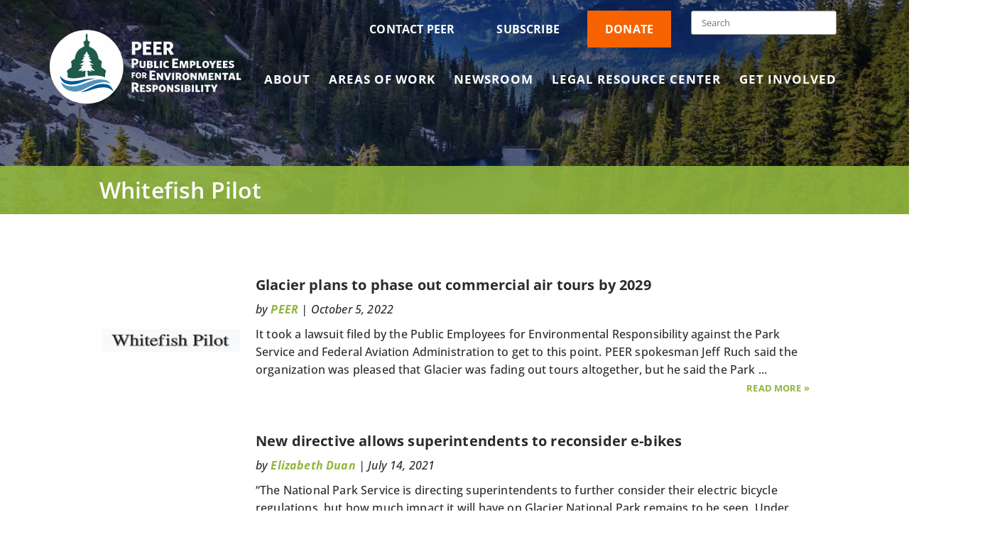

--- FILE ---
content_type: text/css; charset=UTF-8
request_url: https://peer.org/wp-content/themes/divi_child/sitespecific.css?ver=6.8.3
body_size: 6595
content:
/*** Client specific CSS changes go in here. Leave empty in staging theme ***/


/*
 * ========================
 * Structure
 * ========================
*/

.flexContainer {
    display: flex;
    flex-wrap: wrap;
    justify-content: space-between;
}

/*
 * ========================
 * Global List Adjustments
 * ========================
*/

ol {
    margin-top: 30px;
}

.doubleLineH2 {
    padding: 20px 0 10px 0;
    border-top: 1px solid black;
    border-bottom: 1px solid black;
}

/*
 * ===============================
 * Remove Dropdown Menu Indicators
 * ===============================
*/

#top-menu li a {
    padding-right: 0 !important;
}

#top-menu li a:after {
    display: none;
}

#et-secondary-nav > li > a {
    padding-right: 0 !important;
}

#et-secondary-nav li > a:after {
    display: none;
}

/*
 * ========================
 * Dropdown Menu Adjustments
 * ========================
*/

ul.sub-menu {
    background: #165a4a !important;
    width: 270px !important;
    padding: 10px 0 !important;
    background: #7FAF35 !important;
}

#top-menu ul.sub-menu {
    margin-top: -35px;
}
.sub-menu li {
    display: block !important;
    padding: 5px !important;
}
.sub-menu a {
    width: 100% !important;
    font-size: 14px !important;
}
.sub-menu .menu-item-has-children a:after {
    transform: rotate(-90deg);
}

/*
 * ========================================
 * Secondary Menu Dropdown Menu Adjustments
 * ========================================
*/

#et-secondary-nav li ul > li {
    text-align: left;
}

#et-secondary-nav li ul {
    right: initial;
    left: 0;
    border-top: 3px solid #fff;
}

#et-secondary-nav li > a {
    padding-bottom: 0;
    line-height: 30px;
    color: #FFF !important;
    font-family: "Open Sans", sans-serif;
    text-transform: uppercase;
    font-weight: 700;
    padding: 6px 20px !important;
}

/*
 * ========================
 * Hero Adjustments
 * ========================
*/

.et_pb_cta_0.et_pb_promo {
    text-align: left;
    max-width: 670px;
    margin: 0;
}

header#main-header {
    background: none;
    position: absolute;
    top: 20px;
    border: none;
    box-shadow: none;
}

div#top-header {
    background: none;
    border: none;
    z-index: 9999999;
    padding-bottom: 20px;
}

div#top-header > .container {
	width: 100% !important;
	padding-top: 0 !important;
}

.logo_container {
    margin-top: -13px;
}

img.logo {
    max-height: initial !important;
    height: 110px !important;
    vertical-align:middle;
}

.search-form .search-submit {
    background-color: inherit;
    border: none;
    display: none;
}

input.search-field {
    padding: 7px 14px;
    border-radius: 3px;
    border: 1px solid #979797;
    box-shadow: none;
}

.search article {
    margin-bottom: 30px;
    padding-bottom: 30px;
}

.media_outlet.searchResultsMediaOutlet p {
    margin-bottom: 0;
}

div#left-area .media_outlet p {
    font-weight: bold;
}

div#et-info > * {
    display: inline-block;
    vertical-align: middle;
}

#et-info-phone a {
    font-size: 16px !important;
}

.hero-header {
    margin-top: -30px;
    background-size: cover;
    background-repeat: no-repeat;
    padding-top: 220px;
    background-position: center;
    display: flex;
    flex-wrap: wrap;
}

.hero-content {
    margin-bottom: 20vh;
    width: 100%;
}

.hero-content h1, .hero-content h2, .hero-content h3, .hero-content h4, .hero-content h5, .hero-content h6, .hero-content p, .hero-content span, .hero-content a {
    color: #FFF !important;
    font-weight: 600 !important;
}

.hero-content h1, .hero-content h2, .hero-content h3 {
    font-size: 42px !important;
}

.interior-title {
    width: 100%;
    background: rgba(145, 181, 62, 0.9);
}

.interior-title h1.entry-title.main_title {
    margin-bottom: 0;
    padding-top: 15px;
    color: #FFF;
    font-weight: 600 !important;
    padding-bottom: 15px;
}

.page-id-32445 .interior-title {
    display: none;
}

body:not(.home):not(.page-id-32445) .hero-header {
	position: relative;
    padding-top: 120px;
}

body:not(.home):not(.page-id-32445) .hero-header:before {
    position: absolute;
    left: 0;
    right: 0;
    top: 0;
    bottom: 0;
    background: rgba(0,0,0,0.35);
    content: " ";
    z-index: 1;
}

body:not(.home):not(.page-id-32445) .hero-header > div {
    z-index: 1;
}

.heroOverlay {
    position: absolute;
    width: 100%;
    height: 100%;
    top: 0;
    left: 0;
    background: -moz-linear-gradient(top, rgba(0,0,0,0.25) 0%, rgba(0,0,0,0) 100%);
    background: -webkit-linear-gradient(top, rgba(0,0,0,0.25) 0%,rgba(0,0,0,0) 100%);
    background: linear-gradient(to bottom, rgba(0,0,0,0.25) 0%,rgba(0,0,0,0) 100%);
}

@media only screen and (min-width: 981px) {
	.et_header_style_left #main-header  #et-top-navigation, .et_header_style_split #main-header  #et-top-navigation {
	    padding: 35px 0 0 0;
	}
}

.home .announcement.announcement-interior a {
    color: white;
}

.woodBG {
    background-image: url(/wp-content/uploads/2019/08/wood-grain-bg.png)!important;
}

.woodBG h4 span {
    font-family: 'Open Sans Condensed',Helvetica,Arial,Lucida,sans-serif;
}
.footerSectionsInner.container.clearfix {
    margin-top: 0;
    padding-top: 30px;
}
/*
 * ========================
 * Social Sharing
 * ========================
*/
.sidebarShare {
    position: fixed;
    left: 0;
    top: 27%;
    width: 50px;
    height: 289px;
    z-index: 99;
}
.sidebarShare a.et_social_share {
    width: 50px;
    height: 40px;
    display: flex;
    align-items: center;
    justify-content: center;
}
li.et_social_gmail img {
    max-width: 23px;
}
.sidebarShare .et_social_gmail {
    background: #2c402c;
}
.sidebarShare .et_social_RSS {
    background: #f86300;
}
.sidebarShare .et_social_RSS:hover {
    background: #ff802c;
}
.sidebarShare .et_social_gmail:hover {
    background: #1f291f !important;
}

/*
 * ========================
 * Newsclip Adjustments
 * ========================
*/
.newsclipLandingContainer {
    max-width: 1035px;
    margin: 0 auto;
    display: flex;
    flex-wrap: wrap;
    justify-content: space-between;
}
article.newsclipLandingPost {
    flex: 1 50%;
    max-width: 48%;
    margin-bottom: 30px;
}
.newsclipLandingPost .post-meta {
    margin-bottom: 5px;
}
.newsclipLandingPost .more-link {
    display: block;
    text-align: right;
    margin-top: 10px;
}
span.pageCount {
    margin-right: 20px;
}
.newsclipLandingPagination a {
    margin: 0px 8px;
}
.pagination.newsclipLandingPagination {
    text-align: center;
    padding-top: 13px;
    border-top: 1px solid #e2e2e2;
}
.searchPagination span,
.searchPagination a {
    padding: 0 7px;
    color: #2b2b2b;
}
span.page-numbers.current {
    color: #5393bc;
}
span.pagiantionFront {
    display: inline-block;
    margin-right: 30px;
    padding: 0;
}

/*
 * ========================
 * Newsroom Adjustments
 * ========================
*/
.newsroomLandingContainer h2 {
    font-size: 14px !important;
}
.newsroomLandingContainer .published {
    font-size: 12px;
    display: block;
    margin-bottom: 6px;
}
.newsroomLandingContainer .post-content-inner {
    font-size: 13px;
    line-height: 19.5px;
}
.newsroomLandingContainer {
    border-radius: 0 0 24px 24px;
    background: #FFF;
    padding: 20px;
}
.newsroomLandingContainer .more-link {
    text-align: right;
    display: block;
    margin-top: 10px;
    font-size: 11.7px;
}
.home-posts :not(.newsroomLandingContainer) a.more-link {
    position: absolute;
    bottom: 11px;
    text-align: right;
    display: block !important;
    right: 13px;
}
.newsroomLandingContainer.homepageNewsclipsContainer {
    background: none;
    padding: 0;
}
.newsroomLandingContainer.homepageNewsclipsContainer .newsroomLandingPost {
    margin-bottom: 50px;
    background: #FFF;
    padding: 20px;
    border-radius: 24px;
    margin-bottom: 25px;
    min-height: 255px;
    position: relative;
}
@media screen and (max-width: 1000px) {
	article.newsclipLandingPost {
		max-width: 100%;
		flex: 1 100%;
		margin-top: 30px;
		margin-bottom: 0;
	}
    .desktopOnly {
        display: none;
    }
}

/*
 * ========================
 * Tabs Adjustments
 * ========================
*/
#newTabs .et_pb_tabs_controls li {
    height: auto !important;
    padding: 20px 10px !important;
    background: none !important;
    flex: 1;
    text-align: center;
}
#newTabs .et_pb_tabs_controls li {
    border-bottom: 1px solid #d9d9d9;
}
#newTabs .et_pb_tabs_controls li:first-of-type {
    border-left: 1px solid #d9d9d9;
}
#newTabs .et_pb_tabs_controls li:last-of-type {
    border-right: 1px solid #d9d9d9;
}
.et_pb_tab.clearfix.et-pb-active-slide {
    background: white;
}
li.et_pb_tab_active {
    border-bottom: none !important;
}
#newTabs ul.et_pb_tabs_controls.clearfix,
#left-area #newTabs ul.et_pb_tabs_controls.clearfix {
    border-top: 1px solid #d9d9d9;
    padding: 0 !important;
    background: #f2f1f270;
    display: flex;
    align-items: center;
    justify-content: space-around;
}
#newTabs li a {
    font-weight: bold;
}
#newTabs li.et_pb_tab_active a {
    color: #99cb58!important;
}
#newTabs li.et_pb_tab_active {
    background: white !important;
}
#newTabs .et_pb_all_tabs {
    border: 1px solid #d9d9d9;
	border-top: none;
}

/*
 * ========================
 * Announcement Adjustments
 * ========================
*/

.announcement.announcement-interior {
    background: rgba(21, 83, 121, .55);
    margin-top: 65px;
    width: 100%;
    z-index: 9;
}

.ann-txt {
    padding: 35px 0;
	margin-right: 35px;
    display: inline-block;
	font-family: "Open Sans", sans-serif;
	font-weight: 700;
	font-size: 33px;
	color: #FFF;
	line-height: 1.2;
}

.ann-wrap {
    width: 100%;
    max-width: 1000px;
    margin: 0 auto;
    padding: 0 35px;
    text-align: center;
}

.ann-wrap > * {
    vertical-align: middle;
    display: inline-block;
}

/*
 * =========================
 * Areas of Work Adjustments
 * =========================
*/

.areas-of-work .et_pb_text_0 h2 {
    font-weight: 700 !important;
}

.ten-col .et_pb_module {
    width: 10%;
    float: left;
}

.areas-of-work .ten-col .et_pb_module {
    margin-bottom: 0;
}

.areas-of-work h4 {
    font-weight: 700 !important;
    margin-top: 0 !important;
    font-size: 18px !important;
}

.areas-of-work .et_pb_main_blurb_image {
    display: flex;
    min-height: 60px;
    align-items: end;
    justify-content: end;
    flex-direction: column;
    flex-wrap: wrap;
}

@media (max-width: 980px){
.ten-columns .et_pb_module {width: 20%;}
}

@media all and (max-width: 767px) {
.ten-columns .et_pb_module {width: 100%;}
}

/*
 * ==========================
 * Social Connect Adjustments
 * ==========================
*/

.social-col > .et_pb_module {
    display: inline-block;
    margin-right: 15px;
    margin-bottom: 0 !important;
}

.social-col > .et_pb_module:first-child h3 {
    font-size: 28px;
	padding-bottom: 0;
}

body #page-container .et_pb_section#connect-area .et_pb_button:after {
	margin-left: 0;
}

/*
 * ==========================
 * Filterable (new module) Adjustments
 * ==========================
*/

.filterable-blogposts {
    justify-content: space-between;
}

.filterable-blogposts .inner {
    display: flex;
    flex-wrap: wrap;
}

.filterable-blogposts .article-col {
    padding-bottom: 25px !important;
    margin: 0 !important;
    max-width: 47% !important;
}

.filterable-blogposts .post-meta.author.date {
    order: 2;
    flex: 1 100%;
}

.filterable-blogposts .post-content {
    order: 3;
}

.bottom {
    order: 4;
    width: 100%;
}

.filterable-blogposts a.read-more,
.filterable-blogposts a.read-more:hover {
    color: #91b53e !important;
    background: none !important;
    border: none !important;
    font-size: 13.5px !important;
    font-weight: 700 !important;
    letter-spacing: .01em !important;
}

.filterable-blogposts a.read-more:after {
	line-height: 1;
    font-size: 13.5px !important;
    font-weight: 700 !important;
    top: 7px !important;
}

.filterable-blogposts .et_pb_content_container {
    padding: 0 !important;
}

.filterable-blogposts .article-inner {
    box-shadow: none !important;
}

.filterable-blogposts h2.entry-title {
    padding: 0 0 10px 0 !important;
}

.filterable-blogposts .post-meta.author.date {
    padding: 0 0 6px 0 !important;
}

.filterable-blogposts .et_pb_post {
    padding-bottom: 0 !important;
    margin: 0 !important;
    border: none !important;
}

div.filterable-blogposts .article-col > article {
	margin-bottom: 30px !important;
}

@media screen and (max-width: 767px) {
	.filterable-blogposts {
		flex-wrap: wrap;
	}
	.filterable-blogposts .article-col {
		max-width: 100% !important;
		width: 100% !important;
		flex: 1 100% !important;
	}
}

/*
 * ==========================
 * New Blog Post Page
 * ==========================
*/

.blogPostList {
    padding-top: 30px;
}
.blogPostMeta {
    font-style: italic;
    padding-bottom: 10px;
}
.blogPostItem {
    display: flex;
    margin-bottom: 40px;
    min-height: 180px;
}
.blogPostItem:last-of-type {
    margin-bottom: 0;
}
.blogPostItemLeft {
    flex: 1 20%;
	max-width: 488px;
}
.blogPostItemRight {
    flex: 1 80%;
}
.blogPostItemRightInner {
    padding-left: 20px;
}
.blogPostItemLeftInner {
    max-height: 180px;
    background-size: cover !important;
    background-position: left !important;
    height: 100%;
}
.pressReleaseItemLeftInner {
    max-height: 180px;
    background-size: cover !important;
    background-position: 0% 100% !important;
    height: 100%;
}
.pressReleaseReadMoreText {
    padding-top:.8rem;
    text-align: left;
}
.readMoreText {
    text-align: right;
}
a.blogPostReadMore {
    font-size: 13px;
    font-weight: bold;
    text-transform: uppercase;
}
.blogPostPagination {
    text-align: right;
    padding-top: 30px;
}

@media screen and (max-width: 767px) {
	.blogPostItem {
		flex-wrap: wrap;
	}
	.blogPostItemLeft {
		height: 200px;
		flex: 1 100%;
	}
	.blogPostItemRightInner {
		padding: 10px 0 0 0;
	}
}

/*** Home ***/
.homeFeaturedPosts a.entry-featured-image-url {
    max-width: 400px;
    float: left;
    padding-right: 20px;
}
.homeFeaturedPosts .post-content-inner,
.homeFeaturedPosts .post-content-inner p,
.homeFeaturedPosts .post-content-inner a.more-link {
    display: inline;
}
.homeFeaturedPosts a.more-link {
    padding-left: 6px;
}

/*
 * ==========================
 * Home Post Grid Adjustments
 * ==========================
*/

body:not(.home):not(.page-id-32445) div:not(.home-grid) .et_pb_ajax_pagination_container {
    display: flex;
    flex-wrap: wrap;
    margin-left: -35px;
}

div.et_pb_column_1_3 .et_pb_ajax_pagination_container {
    margin-left: 0 !important;
}

.et_pb_module.et_pb_text {
    margin-bottom: 5px;
}

.more-post-links a {
    color: #165A4A;
}

.et_pb_posts .et_pb_post {
    background: #FFF;
    padding: 20px;
    border-radius: 24px;
    margin-bottom: 25px;
}

body:not(.home):not(.page-id-32445) div:not(.home-grid).et_pb_posts .et_pb_post {
    width: calc(50% - 35px);
    display: flex;
    flex-direction: column;
    padding: 0;
    border: none;
    margin-left: 35px;
}

.home div:not(.home-grid) .et_pb_posts .et_pb_post {
	border: none;
    min-height: 255px;
}

body:not(.home):not(.page-id-32445) div:not(.home-grid) .et_pb_ajax_pagination_container > div {
    width: 100%;
}

.et_pb_posts .et_pb_post .post-content {
    line-height: 1.5;
}

.et_pb_posts .et_pb_post .post-content p {
    color: #2b2b2b !important;
}

.homePressReleaseFeed article:before {
    display: block;
    content: 'FOR IMMEDIATE RELEASE';
    background: #91B53D;
    width: 100%;
    color: white;
    margin-top: -20px;
    margin-bottom: 10px;
    width: 292.5px;
    margin-left: -21px;
    padding: 4px 0 4px 22px;
	font-size: 14px;
    border-top-right-radius: 24px;
    border-top-left-radius: 24px;
	font-weight: 700;
}

@media only screen and (min-width: 981px) {
	body:not(.home):not(.page-id-32445) div#full-width-post.et_pb_posts .et_pb_post {
		width: 100%;
		display: block;
		margin-left: 0;
	}
	body:not(.home):not(.page-id-32445) div#full-width-post.et_pb_posts .et_pb_post .entry-featured-image-url {
		margin-bottom: 0;
	}
	body:not(.home):not(.page-id-32445) div#full-width-post.et_pb_posts .et_pb_post img,
	body:not(.home):not(.page-id-32445) div#full-width-post.et_pb_posts .et_overlay {
		float: left;
		left: 0;
		margin-right: 25px;
		object-fit: contain;
		overflow: hidden;
		max-width: 350px;
	}
}

/*
 * =========================
 * Featured Post Adjustments
 * =========================
*/

.featured-post .et_pb_post {
    padding-bottom: 0;
    border-bottom: none;
    margin-bottom: 0;
}

.featured_post {
    background-color: #e6f2f6;
    padding: 25px 0;
}

.featured_post h3 {
    margin-bottom: 15px;
}

.et_pb_text_11 h5 {
    text-transform: uppercase;
    font-size: 12px;
    color: #7a9ca3!important;
}

/*
 * =========================
 * Video Post Adjustments
 * =========================
*/

.video_clips {
    padding: 25px 0;
}

ul.video-row {
    display: flex;
    margin-left: -35px;
    flex-wrap: wrap;
}

ul.video-row > li {
    margin-left: 35px;
    display: flex;
    flex-direction: column;
    width: calc(50% - 35px);
}

li.content-col {
    margin-top: 15px;
}

a.vid-more {
    margin-top: 15px;
}
article#post-23517 .entry-featured-image-url img {
    //max-width: 220px;
   //width: 100%;
}

/*
 * =========================
 * News Clips Post Adjustments
 * =========================
*/

.media_outlet p {
    margin-bottom: 25px;
}

.media_outlet p a {
    font-style: italic;
}

.featuredPosts article {
    width: 100% !important;
    background: #E9F0DA !important;
    padding: 15px !important;
    border-radius: 0 !important;
}
.featuredPosts:before {
    content: "Highlight";
    background: #0F694A;
    width: 100% !important;
    display: block;
    color: white;
    text-transform: uppercase;
    font-weight: 600;
    text-indent: 30px;
}

@media screen and (max-width: 1000px) {
	.featuredPosts {
		margin-top: 20px;
	}
}

/*
 * =========================
 * Press Release Post Adjustments
 * =========================
*/

p.tag-meta {
    color: #FFF;
    display: inline-block;
}

p.tag-meta:before {
    content: "|";
    margin-left: .5em;
    margin-right: .5em;
}

p.tag-meta a {
    color: #FFF;
}

.single-post .interior-title .post-meta {
    display: inline-block;
}

ul.et_social_icons_container li {
    margin-bottom: 10px !important;
}

form#pressReleaseSearch {
    display: flex;
    flex-wrap: wrap;
    align-items: center;
}
input.pressReleaseSearchSubmit {
    flex: 1 20%;
    border-radius: 0 !important;
    cursor: pointer;
}
input.pressReleaseSearchInput {
    flex: 1 80%;
    padding: 12.5px;
    border-radius: 0 !important;
    border: 1px solid #ddd;
}
input.pressReleaseSearchInput::placeholder {
    font-size: 16px;
}
h2.postsCatTitle {
    color: #206B80;
    font-size: 15px !important;
    padding-bottom: 0;
    margin: 10px 0 0 0;
}

/*
 * =========================
 * Responsive Video Post Adjustments
 * =========================
*/

.embed-container {
        position: relative;
        overflow: hidden;
        max-width: 100%;
        height: auto;
        margin: 25px 0;
    }

    .embed-container iframe,
    .embed-container object,
    .embed-container embed {
        position: absolute;
        top: 0;
        left: 0;
        width: 100%;
        height: 100%;
    }

/*
 * ============================
 * Accordion Module Adjustments
 * ============================
*/

.et_pb_toggle {
    padding: 0;
}

.et_pb_toggle h5.et_pb_toggle_title {
    background: #165A4A;
    color: #FFF;
    padding: 20px;
}

h5.et_pb_toggle_title {}

.et_pb_toggle.et_pb_toggle_open .et_pb_toggle_content {
}

.et_pb_toggle .et_pb_toggle_content {
    background: #FFF !important;
    padding: 20px;
}

.et_pb_toggle_title:before {
    right: 20px !important;
}

.et_pb_accordion .et_pb_toggle {
    margin-bottom: 5px !important;
}

/*
 * ===================
 * Sidebar Adjustments
 * ===================
*/

body #page-container #sidebar {
    font-size: 13px;
}

#sidebar li {
    padding-bottom: 5px !important;
}

a.subscribeBtn {
    color: #ffffff!important;
    border-width: 1px!important;
    border-color: #ffffff;
    border-radius: 10px;
    font-size: 18px;
    font-family: 'Roboto Condensed',Helvetica,Arial,Lucida,sans-serif!important;
    font-weight: 700!important;
    text-transform: uppercase!important;
    background-color: #91B53E;
    padding: 8px;
}

a.subscribeBtn:hover {
    color: #ffffff!important;
}

/*
 * =======================
 * Single Post Adjustments
 * =======================
*/

.single-post .et_pb_post {
    margin-bottom: 0;
    border-bottom: none;
}

.single-post .et_pb_post .entry-content {
    padding-top: 0;
}

.single-post .interior-title h1.entry-title.main_title {
    padding-bottom: 0;
}

.single-post .interior-title .post-meta {
    color: #FFF;
    font-size: 16px;
    padding-bottom: 15px;
}

#left-area h2 {
    padding-bottom: 0;
}

#left-area h3 {
    font-size: 17px;
    font-style: italic;
    font-weight: 600;
}

#left-area h4 {
    font-size: 14px;
}

@media screen and (max-width: 767px) {
	.single-post .interior-title h1.entry-title.main_title {
		line-height: 110%;
	}
	p.tag-meta {
		display: block;
		padding: 0;
	}
	p.tag-meta:before {
		display: none;
	}
	p.post-meta {
		padding: 0 !important;
	}
	.interior-title {
		padding-bottom: 10px;
	}
	.hero-header {
		margin-bottom: 10px;
	}
}

/*
 * ==========================
 * Contact Button Adjustments
 * ==========================
*/

.btn-row-collapse a {
    border-radius: 0 !important;
    width: 100%;
    text-align: center;
}
.et_pb_button:after {
    position: absolute;
    top: 50%;
    transform: translateY(-50%);
    line-height: 1em !important;
}

/*
 * ==========================
 * Newsroom Posts Adjustments
 * ==========================
*/

.page-id-6470 .et_pb_posts .et_pb_post {
    border-radius: 0 0 24px 24px;
}

.newsroom-grid {
    display: flex;
    flex-wrap: wrap;
}

.newsroom-grid > div > .home-grid {
    display: flex;
    flex-direction: column;
    flex: 1 1 auto;
}

.newsroom-grid > div {
    display: flex;
    flex-direction: column;
    flex: 1 1 auto;
}

.newsroom-grid > div > .home-grid > div {
    height: 100%;
}

.newsroom-grid > div > .home-grid > div.et_pb_ajax_pagination_container > article {
    margin: 0 !important;
}

/*
 * =======================
 * Monarch Adjustments
 * =======================
*/

.et_social_icons_container > li {
    padding-bottom: 0 !important;
}

.et_monarch .et_social_inline_top {
    margin-bottom: 0;
}

#left-area ul.et_social_icons_container {
    padding-left: 0 !important;
}

/*
 * =======================
 * Author Adjustments
 * =======================
*/
.authorInfo {
    border-bottom: 1px solid #93B348;
    padding-bottom: 20px;
}
.authrorLeft {
    flex: 1 20%;
}
.authorRight {
    flex: 1 80%;
    padding-left: 20px;
}
.author .container:before {
    display: none;
}

@media screen and (max-width: 1030px) {
  .authrorLeft {
      flex: 1 100%;
      text-align: center;
      padding-bottom: 20px;
  }
  .authorRight {
      flex: 1 100%;
      padding-left: 0;
  }
}

/*
 * ========================
 * Ways To Give Adjustments
 * ========================
*/

div#donate-.logos > div > div {
    display: flex;
    flex-direction: column;
    flex: 1 1 auto;
    justify-content: center;
    align-content: center;
    width: 25%;
    padding: 0 20px;
}

div#donate-.logos {
    display: flex;
    flex-wrap: wrap;
}

div#donate-.logos > div {
    display: flex;
    flex-direction: row;
}

/*
 * ===================
 * Footer Adjustments
 * ===================
*/

.footer-widget > div {
    margin-bottom: 5px !important;
}

.footer-widget:nth-child(1) {
    text-align: left;
    width: 39.5% !important;
	margin-bottom: 0 !important;
}

.footer-widget:nth-child(1) ul li {
    display: inline-block;
    font-weight: 900;
    margin-right: .5em;
	margin-bottom: 0;
	padding-bottom: 0 !important;
}

.footer-widget:nth-child(1) ul li:not(:last-child):after {
	content: "•";
	margin-left: 0.5em;
}

.footer-widget:nth-child(2) {
    text-align: center;
    width: 10% !important;
	margin-bottom: 0 !important;
}

.footer-widget:nth-child(2) > div {
	float: none;
}

.footer-widget:nth-child(3) {
    width: 39.5%!important;
	margin-bottom: 0 !important;
}

.footer-widget:nth-child(3) > div {
    float: right;
}

.footer-widget:nth-child(3) strong {
	font-weight: 900;
}

.footer-widget .et_pb_widget a:hover {
	color: #FFF !important;
}
.footerBtns .et_pb_button_module_wrapper {
    margin: 0 !important;
}
.footerBtns {
    padding-bottom: 0 !important;
}
#footer-widgets {
    padding-top: 3% !important;
}

.footerSections * {
    color: #2b2b2b !important;
}
.footerSectionsInner {
    margin-top: 60px;
    display: flex;
    justify-content: space-between;
    align-content: center;
    flex-wrap: wrap;
}
.footerSection.right {
    margin-left: auto;
}
@media screen and (max-width: 1000px) {
    .footerSectionsInner {
        display: block;
        text-align: center;
    }
    .footerSection.right {
        margin: 10px 0 0 0;
    }
}

/*
 * =====================
 * Desktop Media Queries
 * =====================
*/

@media (min-width: 981px) {
    div#et-top-navigation {
        padding-right: 30px !important;
    }
}

@media (max-width: 1160px) {
    img.logo {
        max-height: initial !important;
        height: 90px !important;
    }
    #top-menu li a, #et-secondary-nav li > a {
        font-size: 13px !important;
    }
    .ten-col .et_pb_module {
        width: 20%;
        margin-bottom: 20px !important;
    }
}

/*
 * =====================
 * Tablet Media Queries
 * =====================
*/

@media (max-width: 980px) {
    .displayNone .logo_container {
        width: 50%;
        float: left;
        margin-top: 0;
    }

    .displayNone div#mobileContainer {
        width: 50%;
        float: right;
        margin-top: 20px;
        padding-right: 30px !important;
    }

    .displayNone div#et-info {
        display: none;
    }

    .mobile_menu_bar:before {
        color: #FFF !important;
    }

    .mobile_nav.closed:before, .mobile_nav.opened:before {
        color: #FFF;
    }

    .displayNone .logo {
        max-width: 100%;
        margin:  0;
    }
    #connect-area .et_pb_button_module_wrapper.et_pb_button_0_wrapper.et_pb_button_alignment_right.et_pb_module {
        text-align: center;
    }
}

@media (max-width: 768px) {
    ul.video-row > * {
        width: 100% !important;
    }

    div#connect-area {
        text-align: center;
    }

    div#connect-area .et_pb_button_module_wrapper.et_pb_button_1_wrapper.et_pb_button_alignment_right.et_pb_module {
        text-align: center;
    }

    .footer-widget:nth-child(1) {
        width: 100% !important;
        margin-bottom: 20px !important;
        text-align: center;
    }

    #footer-widgets .footer-widget:nth-child(2n) {
        width: 100% !important;
        margin-bottom: 0 !important;
    }

    .footer-widget:nth-child(3) {
        width: 100% !important;
        text-align: center;
        margin-top: 20px !important;
        margin-bottom: 0 !important;
    }
    #footer-widgets .footer-widget .fwidget {
        margin-bottom: 0 !important;
    }
    .ann-txt {
        font-size: 24px;
        margin-right: 0;
    }
    .ann-img {
        margin-bottom: 35px;
    }
    body #page-container .et_pb_section .et_pb_button_0 {
        text-align: center;
        line-height: 1 !important;
    }
}

/*
 * =====================
 * Mobile Media Queries
 * =====================
*/

@media (max-width: 600px) {
    .social-col > .et_pb_module:nth-child(1) {
        width: 100%;
        margin-right: 0 !important;
        text-align: center;
    }
    #connect-area .et_pb_button_1 {
        line-height: 1 !important;
    }
    .ten-col .et_pb_module {
        width: 30%;
        margin-bottom: 20px !important;
    }
    .hero-header {
        padding-top: 175px;
    }
    .hero-content h1, .hero-content h2, .hero-content h3 {
        font-size: 34px !important;
    }
    .hero-content {
        margin-bottom: 50px;
    }
    .announcement.announcement-interior {
        margin-top: 0;
    }
}

/*
 * =====================
 * Mobile Flyout Menu
 * =====================
*/

.et_mobile_menu {
    left: initial;
    right: 15px;
    width: 270px !important;
    background: rgba(0,0,0,0.85);
    max-width: 270px !important;
}

.et_mobile_menu {}

.et_mobile_menu .menu-item-has-children > a {
    background: none;
}

#mobile_menu ul.sub-menu {
    background: none !important;
    padding: 0 !important;
    width: 100% !important;
}

#mobile_menu ul.sub-menu a {
    padding: 5px 0;
}

.peerTeamTop {
    padding-bottom: 0 !important;
}
.peerTeamHeader {
    padding: 10px 20px;
    margin: 0 !important;
}
.peerTeamIcon {
    position: absolute;
    top: -30px;
    left: 50%;
    transform: translateX(-50%);
}
.peerTeamBottom {
    padding: 20px !important;
}
.peerTeamBottom p {
    line-height: 1.6em!important;
}
.peerTeamMessage {
    padding-top: 20px;
}
.peerTeamName {
    font-size: 13px;
    font-weight: bold;
}
.peerTeamImage {
    text-align: center !important;
}
.blowWhistleBar {
    max-width: 970px !important;
    margin: 0 auto;
}
.blowWhistleBar .et_pb_column_3_4 {
    padding-right: 50px;
}
.blowWhistleBtnLink {
    padding: 15px 53px 15px 35px !important;
    border-radius: 10px !important;
    background: #f86300 !important;
    line-height: 100% !important;
    display: block;
    color: white;
}
.blowWhistleBtnLink span {
    font-size: 10px;
    display: block;
    text-align: center;
    line-height: 100%;
    margin-top: 3px;
    font-style: italic;
}
.blowWhistleBtnLink::after {
    position: absolute;
    right: 24px;
}
.menu-item.blowWhistleBtnLink {
    padding: 15px !important;
}
.menu-item.blowWhistleBtnLink > a {
    padding: 0 !important;
}
.menu-item.blowWhistleBtnLink .sub-menu {
    top: 44px !important;
    margin: 0 !important;
}
.menu-item.blowWhistleBtnLink .sub-menu {
    background: #f86300!important;
}

.featuredLight {
    padding: 0 !important;
    margin: 30px 0;
}
.featuredLight .et_pb_row {
    display: flex;
    align-items: center;
    background: #ebf5f7;
    max-width: 970px;
    padding: 22px;
}
.featuredLightImage {
    width: 150px;
    height: 150px;
    top: 50%;
    transform: translateY(-50%);
    box-shadow: 2px 2px 3px 2px #ccc;
    position: absolute;
}
.featuredLight .et_pb_column_1_5:first-of-type {
    max-width: 150px;
    width: 100%;
    margin-right: 20px;
    position: static;
    display: flex;
    flex-wrap: wrap;
    justify-content: space-between;
    height: 0 !important;
}
.featuredLight p {
    font-size: 18px;
}
.featuredLight .et_pb_column:nth-of-type(2) {
    max-width: 450px;
    flex: 1 100%;
    padding-left: 15px;
}
.featuredLight .et_pb_column:nth-of-type(3) {
    flex: 1;
    text-align: right;
}
.featuredLight h2 {
    padding-bottom: 0px;
}
.featuredLight .et_pb_button {
    padding-top: 14px !important;
    padding-bottom: 14px !important;
    font-size: 19px;
}

.featuredBlogSection .et_pb_post {
    margin-bottom: 0;
    padding-bottom: 0;
}
.featuredBlogSection {
    padding: 0 !important;
}
.featuredPostTitle h2 {
    text-align: left !important;
    color: #f86300;
    font-weight: bold;
    font-size: 13.5px !important;
    padding-left: 421px;
    padding-bottom: 0;
    margin-bottom: -25px;
    z-index: 999;
    position: relative;
}
.homeFeaturedPosts a.more-link {
    font-size: 20px;
}
.homeFeaturedPosts .entry-title {
    padding-top: 45px;
    font-size: 30px !important;
    line-height: 30px;
    color: #707070;
}
.homeFeaturedPosts.et_pb_posts .et_pb_post p {
    color: #707070 !important;
    font-size: 20px;
}
.homeFeaturedPosts article {
    padding-top: 0 !important;
}
.featuredBlogSection .et_pb_row.et_pb_row_1 {
    padding-bottom: 0;
}
.sideBySidePosts .entry-featured-image-url {
    float: left;
    max-width: 240px;
    padding-right: 20px;
    margin-bottom: 20px;
}
.sideBySidePosts article {
    max-width: 48%;
    display: inline-block;
}
.sideBySidePosts .et_pb_ajax_pagination_container {
    display: flex;
    justify-content: space-between;
    flex-wrap: wrap;
}
.verticalColumnSection .vertRightColumn {
    float: revert;
    width: 100%;
}
.vertLeftSectionLabel {
    margin-bottom: 5px !important;
    text-transform: uppercase;
    font-weight: bold;
    font-size: 14px;
}
.vertLeftImage {
    margin-bottom: 10px !important;
}
.vertLeftTitle {
    margin-bottom: 0 !important;
}
.vertLeftLink a {
    text-align: right;
    display: block;
    margin-top: -10px;
}
.sideBySidePosts a.more-link {
    position: absolute;
    right: 0;
}
.sideBySidePosts .et_pb_posts .et_pb_post {
    border: none;
    margin-bottom: 0;
	display: inline-block !important;
    width: auto !important;
}
.sideBySidePosts {
    margin-bottom: 30px;
}
.vertLeftTitle {
    text-align: center;
}
.vertLeftColumn {
    padding: 20px;
    background: #e4edd0;
    margin-bottom: 20px;
    position: relative;
    z-index: 9999;
}

@media screen and (min-width: 980px) {
	.mobileOnly {
		display: none;
	}
    .peerTeamBottom .et_pb_column_1_3 {
        max-width: 20%;
    }
    .peerTeamBottom .et_pb_column_2_3 {
        max-width: 70%;
        width: 100%;
    }
}
@media screen and (max-width: 980px) {
    .menu-item.blowWhistleBtnLink {
        border-radius: 0 !important;
    }
    .peerTeamBottom .et_pb_column_1_3 {
        margin-bottoM: 0 !important;
    }
    .peerTeamHeader {
        text-align: center;
    }
    .peerTeamIcon {
        display: none;
    }
	#primary-menu {
		display: none;
	}
	.mobileOnly.mobileHeaderContainer {
		display: flex;
		justify-content: space-between;
		padding: 10px;
		margin-top: 10px;
	}
	button.menu-toggle {
		background: none;
		border: none;
		color: white;
		font-size: 23px;
	}
	div#mobile.logoContainer {
		line-height: 0;
	}
	div#mobile.logoContainer img {
		margin: 0 !important;
	}
	i.fas.fa-bars {
		display: block;
	}
	#primary-menu.activeMenu {
		display: block;
		position: absolute;
		width: 100vw;
		top: 110px;
		left: 0;
		background: #7FAF35;
	}
	ul#primary-menu li {
		position: relative;
	}
	ul#primary-menu a {
		color: white;
		display: block;
		padding: 5px 0 5px 10px;
	}
	span.plusMinus.mobileOnly,
	span.plusMinusMenu.mobileOnly {
		position: absolute;
		top: 0;
		right: 0;
		color: white;
		width: 33px;
		height: 33px;
		display: flex;
		justify-content: center;
		align-items: center;
	}
	.sub-menu {
		display: none;
	}
	i.fas.fa-minus {
		display: none;
	}
	.menu-item:not(.menu-item-has-children) .plusMinusMenu,
	.menu-item:not(.menu-item-has-children) .plusMinus {
		display: none !important;
	}
	.mobileTopContainer {
		display: flex;
		justify-content: space-between;
	}
	nav.mobileMenu {
		max-width: 120px;
		flex: 1;
	}
	button.menu-toggle {
		margin-top: 27px;
	}
	.et-show-dropdown > .sub-menu {
		display: block;
	}
	ul.sub-menu {
		max-width: 100%;
		width: 100% !important;
		padding-left: 20px !important;
	}
    .sidebarShare {
        bottom: 0 !important;
        top: unset;
        height: unset;
        left: 10px;
    }
    ul.et_social_icons_container {
        display: flex;
    }
    .sidebarShare li {
        margin-right: 5px;
    }
    .home .homeMobileHide {
        display: none;
    }
    .hero-header.homeMobileOnly.mobileOnly {
        padding-top: 110px;
        margin-bottom: 0;
    }
    .wideRow {
        max-width: 100% !important;
        width: 100% !important;
    }
    .container.wideRow {
        padding: 0 15px;
    }
    .wideRow a {
        font-size: 14px!important;
        max-width: 250px;
        width: 100% !important;
        padding-top: 4px !important;
        padding-bottom: 4px !important;
    }
    .wideRow .et_pb_column {
        margin-bottom: 8px;
    }
    .wideRow .wideRow {
        padding: 12px 0px;
    }
    .homeMobileOnly .interior-title {
        padding: 0;
    }
    /* Home Search */
    div#homeSearch {
        border-bottom: 1px solid #ccc;
    }
    #homeSearch input.et_pb_searchsubmit {
        position: relative;
        max-width: 300px;
        margin: 10px auto 0;
    }
    #homeSearch .et_pb_search {
        border: none;
    }
    #homeSearch input[type="text"] {
        border: 1px solid #ccc !important;
    }
    .pagination.searchPagination {
        text-align: center;
        margin-bottom: 30px;
    }
    .sideBySidePosts article {
        width: 100%;
        max-width: 100%;
    }
    .homeFeaturedPosts a.more-link {
        margin-top: 0 !important;
        margin-bottom: 20px;
    }
}
@media screen and (max-width: 767px) {
    .homeFeaturedPosts a.entry-featured-image-url {
        max-width: 100%;
    }
    .featuredPostTitle h2 {
        text-align: center !important;
        padding: 0;
        font-size: 22px !important;
        margin-bottom: 10px;
    }
    .featuredLight .et_pb_row {
        flex-wrap: wrap;
        justify-content: center;
    }
    .sideBySidePosts .et_pb_ajax_pagination_container {
        justify-content: center;
    }
    .sideBySidePosts .entry-featured-image-url {
        float: none;
        margin: 0 auto 20px;
        padding: 0;
    }
    .sideBySidePosts .et_pb_posts .et_pb_post {
        padding-left: 0;
        padding-right: 0;
    }
    .sideBySidePosts {
        width: 100%;
        padding: 0 16px;
    }
    .featuredLight .et_pb_column_1_5:first-of-type {
        height: auto !important;
    }
    .featuredLightImage {
        transform: none;
        position: relative;
    }
    .featuredLight .et_pb_column:nth-of-type(3) {
        text-align: center;
    }
}
/*
 * =====================
 * Accessibility
 * =====================
*/

:focus {
    outline: auto;
}